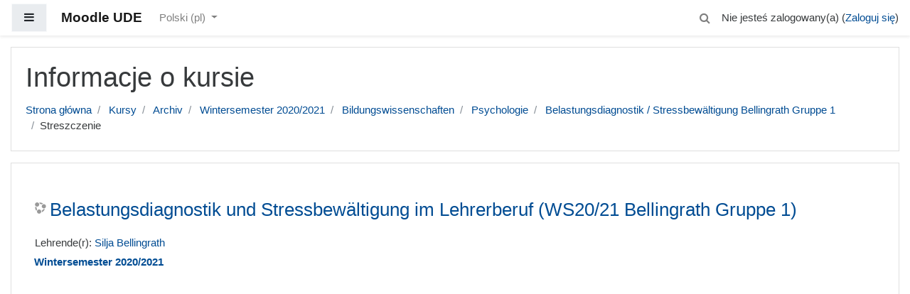

--- FILE ---
content_type: application/javascript
request_url: https://moodle.uni-due.de/theme/yui_combo.php?m/1767603199/core/event/event-min.js&m/1767603199/core/widget/widget-focusafterclose-min.js&3.17.2/plugin/plugin-min.js&m/1767603199/core/lockscroll/lockscroll-min.js&m/1767603199/core/notification/notification-dialogue-min.js&m/1767603199/core/notification/notification-alert-min.js&m/1767603199/core/notification/notification-exception-min.js&m/1767603199/core/notification/notification-ajaxexception-min.js&m/1767603199/filter_glossary/autolinker/autolinker-min.js
body_size: 6198
content:
YUI.add("moodle-core-event",function(e,t){var n="moodle-core-event";M.core=M.core||{},M.core.event=M.core.event||{FILTER_CONTENT_UPDATED:"filter-content-updated",EDITOR_CONTENT_RESTORED:"editor-content-restored"},M.core.globalEvents=M.core.globalEvents||{FORM_ERROR:"form_error",BLOCK_CONTENT_UPDATED:"block_content_updated"};var r={emitFacade:!0,defaultFn:function(e){},preventedFn:function(e){},stoppedFn:function(e){}},i;for(i in M.core.event)M.core.event.hasOwnProperty(i)&&e.getEvent(M.core.event[i])===null&&e.publish(M.core.event[i],r);for(i in M.core.globalEvents)M.core.globalEvents.hasOwnProperty(i)&&e.Global.getEvent(M.core.globalEvents[i])===null&&e.Global.publish(M.core.globalEvents[i],e.merge(r,{broadcast:!0}))},"@VERSION@",{requires:["event-custom"]});
YUI.add("moodle-core-widget-focusafterclose",function(e,t){function r(){e.after(this._bindUIFocusAfterHide,this,"bindUI"),this.get("rendered")&&this._bindUIFocusAfterHide()}var n='input:not([type="hidden"]), a[href], button, textarea, select, [tabindex], [contenteditable="true"]';r.ATTRS={focusOnPreviousTargetAfterHide:{value:!1},focusAfterHide:{value:null,type:e.Node}},r.prototype={_uiHandlesFocusAfterHide:[],_showFocusAfterHide:null,_previousTargetFocusAfterHide:null,initializer:function(){this.get("focusOnPreviousTargetAfterHide")&&this.show&&(this._showFocusAfterHide=this.show,this.show=function(e){this._showFocusAfterHide.apply(this,arguments),this._previousTargetFocusAfterHide=null,e&&e.currentTarget&&(this._previousTargetFocusAfterHide=e.currentTarget)})},destructor:function(){(new e.EventHandle(this.uiHandleFocusAfterHide)).detach()},_bindUIFocusAfterHide:function(){(new e.EventHandle(this.uiHandleFocusAfterHide)).detach(),this.uiHandleFocusAfterHide=[this.after("visibleChange",this._afterHostVisibleChangeFocusAfterHide)]},_afterHostVisibleChangeFocusAfterHide:function(){this.get("visible")||this._attemptFocus(this._previousTargetFocusAfterHide)||this._attemptFocus(this.get("focusAfterHide"))},_attemptFocus:function(t){var r=e.one(t);if(r){r=r.ancestor(n,!0);if(r)return r.focus(),!0}return!1}};var i=e.namespace("M.core");i.WidgetFocusAfterHide=r},"@VERSION@",{requires:["base-build","widget"]});
/*
YUI 3.17.2 (build 9c3c78e)
Copyright 2014 Yahoo! Inc. All rights reserved.
Licensed under the BSD License.
http://yuilibrary.com/license/
*/

YUI.add("plugin",function(e,t){function n(t){!this.hasImpl||!this.hasImpl(e.Plugin.Base)?n.superclass.constructor.apply(this,arguments):n.prototype.initializer.apply(this,arguments)}n.ATTRS={host:{writeOnce:!0}},n.NAME="plugin",n.NS="plugin",e.extend(n,e.Base,{_handles:null,initializer:function(e){this._handles=[]},destructor:function(){if(this._handles)for(var e=0,t=this._handles.length;e<t;e++)this._handles[e].detach()},doBefore:function(e,t,n){var r=this.get("host"),i;return e in r?i=this.beforeHostMethod(e,t,n):r.on&&(i=this.onHostEvent(e,t,n)),i},doAfter:function(e,t,n){var r=this.get("host"),i;return e in r?i=this.afterHostMethod(e,t,n):r.after&&(i=this.afterHostEvent(e,t,n)),i},onHostEvent:function(e,t,n){var r=this.get("host").on(e,t,n||this);return this._handles.push(r),r},onceHostEvent:function(e,t,n){var r=this.get("host").once(e,t,n||this);return this._handles.push(r),r},afterHostEvent:function(e,t,n){var r=this.get("host").after(e,t,n||this);return this._handles.push(r),r},onceAfterHostEvent:function(e,t,n){var r=this.get("host").onceAfter(e,t,n||this);return this._handles.push(r),r},beforeHostMethod:function(t,n,r){var i=e.Do.before(n,this.get("host"),t,r||this);return this._handles.push(i),i},afterHostMethod:function(t,n,r){var i=e.Do.after(n,this.get("host"),t,r||this);return this._handles.push(i),i},toString:function(){return this.constructor.NAME+"["+this.constructor.NS+"]"}}),e.namespace("Plugin").Base=n},"3.17.2",{requires:["base-base"]});
YUI.add("moodle-core-lockscroll",function(e,t){e.namespace("M.core").LockScroll=e.Base.create("lockScroll",e.Plugin.Base,[],{_enabled:!1,destructor:function(){this.disableScrollLock()},enableScrollLock:function(t){if(this.isActive())return;if(!this.shouldLockScroll(t))return;this._enabled=!0;var n=e.one(e.config.doc.body),r=n.getComputedStyle("width");n.addClass("lockscroll");var i=parseInt(n.getAttribute("data-activeScrollLocks"),10)||0,s=i+1;return n.setAttribute("data-activeScrollLocks",s),i===0&&n.setStyle("maxWidth",r),this},shouldLockScroll:function(t){var n=this.get("host").get("boundingBox").get("region").height,r=e.config.win.innerHeight||e.config.doc.documentElement.clientHeight||0;return!t&&n>r-10?!1:!0},updateScrollLock:function(e){return this.shouldLockScroll(e)?this.enableScrollLock(e):this.disableScrollLock(!0),this},disableScrollLock:function(t){if(this.isActive()){this._enabled=!1;var n=e.one(e.config.doc.body),r=parseInt(n.getAttribute("data-activeScrollLocks"),10)||1,i=r-1;if(t||r===1)n.removeClass("lockscroll"),n.setStyle("maxWidth",null);n.setAttribute("data-activeScrollLocks",r-1)}return this},isActive:function(){return this._enabled}},{NS:"lockScroll",ATTRS:{}})},"@VERSION@",{requires:["plugin","base-build"]});
YUI.add("moodle-core-notification-dialogue",function(e,t){var n,r,i,s,o,u,a;n="moodle-dialogue",r="notificationBase",i="yesLabel",s="noLabel",o="title",u="question",a={BASE:"moodle-dialogue-base",WRAP:"moodle-dialogue-wrap",HEADER:"moodle-dialogue-hd",BODY:"moodle-dialogue-bd",CONTENT:"moodle-dialogue-content",FOOTER:"moodle-dialogue-ft",HIDDEN:"hidden",LIGHTBOX:"moodle-dialogue-lightbox"},M.core=M.core||{};var f="Moodle dialogue",l,c=n+"-fullscreen",h=n+"-hidden",p=" [role=dialog]",d="[role=menubar]",v=".",m="moodle-has-zindex",g='input:not([type="hidden"]), a[href], button, textarea, select, [tabindex]';l=function(t){var n="moodle-dialogue-"+e.stamp(this);t.notificationBase=e.Node.create('<div class="'+a.BASE+'">').append(e.Node.create('<div id="'+n+'" role="dialog" '+'aria-labelledby="'+n+'-header-text" class="'+a.WRAP+'"></div>').append(e.Node.create('<div id="'+n+'-header-text" class="'+a.HEADER+' yui3-widget-hd"></div>')).append(e.Node.create('<div class="'+a.BODY+' yui3-widget-bd"></div>')).append(e.Node.create('<div class="'+a.FOOTER+' yui3-widget-ft"></div>'))),e.one(document.body).append(t.notificationBase),t.srcNode="#"+n,delete t.buttons,l.superclass.constructor.apply(this,[t])},e.extend(l,e.Panel,{_resizeevent:null,_orientationevent:null,_calculatedzindex:!1,_originalPosition:null,_hiddenSiblings:null,initializer:function(){var t;this.get("closeButton")!==!1&&this.get("buttons").header[0].setAttribute("title",this.get("closeButtonTitle")),this._hiddenSiblings=[],this.get("render")&&this.render(),this.after("visibleChange",this.visibilityChanged,this),this.get("center")&&this.centerDialogue(),this.get("modal")&&(this.get(r).set("aria-hidden","true"),this.plug(e.M.core.LockScroll)),t=this.get("boundingBox"),t.addClass(m),e.Array.each(this.get("extraClasses"),t.addClass,t),this.get("visible")&&this.applyZIndex(),this.on("maskShow",this.applyZIndex),this.on("maskShow",function(){var t=e.one(e.config.win),n=this.get("boundingBox");this.get("center")||(this._originalPosition=n.getXY()),n.getStyle("position")!=="fixed"&&n.setStyles({top:t.get("scrollTop"),left:t.get("scrollLeft")})},this);var n=this.get("notificationBase"),i=this.get("additionalBaseClass");i!==""&&n.addClass(i),this.after("destroyedChange",function(){this.get(r).remove(!0)},this)},applyZIndex:function(){var t=1,n=1,r=this.get("boundingBox"),i=this.get("maskNode"),s=this.get("zIndex");s!==0&&!this._calculatedzindex?r.setStyle("zIndex",s):(e.all(p+", "+d+", "+v+m).each(function(e){var n=this.findZIndex(e);n>t&&(t=n)},this),n=(t+1).toString(),r.setStyle("zIndex",n),this.set("zIndex",n),this.get("modal")&&(i.setStyle("zIndex",n),e.UA.ie&&e.UA.compareVersions(e.UA.ie,9)<0&&setTimeout(function(){i.setStyle("position","static"),setTimeout(function(){i.setStyle("position","fixed")},0)},0)),this._calculatedzindex=!0)},findZIndex:function(e){var t=e.getStyle("zIndex")||e.ancestor().getStyle("zIndex");return t?parseInt(t,10):0},visibilityChanged:function(t){var n,r;t.attrName==="visible"&&(this.get("maskNode").addClass(a.LIGHTBOX),t.prevVal&&!t.newVal&&(r=this.get("boundingBox"),this._resizeevent&&(this._resizeevent.detach(),this._resizeevent=null),this._orientationevent&&(this._orientationevent.detach(),this._orientationevent=null),r.detach("key",this.keyDelegation),this.get("modal")&&this.setAccessibilityHidden()),!t.prevVal&&t.newVal&&(this.applyZIndex(),this.makeResponsive(),this.shouldResizeFullscreen()||this.get("draggable")&&(n="#"+this.get("id")+" ."+a.HEADER,this.plug(e.Plugin.Drag,{handles:[n]}),e.one(n).setStyle("cursor","move")),this.keyDelegation(),this.get("modal")&&this.setAccessibilityVisible()),this.get("center")&&!t.prevVal&&t.newVal&&this.centerDialogue())},makeResponsive:function(){var e=this.get("boundingBox");this.shouldResizeFullscreen()?(e.addClass(c),e.setStyles({left:null,top:null,width:null,height:null,right:null,bottom:null})):this.get("responsive")&&e.removeClass(c).setStyles({width:this.get("width"),height:this.get("height")}),this.lockScroll&&this.lockScroll.updateScrollLock(this.shouldResizeFullscreen())},centerDialogue:function(){var t=this.get("boundingBox"),n=t.hasClass(h),r,i;if(this.shouldResizeFullscreen())return;n&&t.setStyle("top","-1000px").removeClass(h),r=Math.max(Math.round((t.get("winWidth")-t.get("offsetWidth"))/2),15),i=Math.max(Math.round((t.get("winHeight")-t.get("offsetHeight"))/2),15)+e.one(window).get("scrollTop"),t.setStyles({left:r,top:i}),n&&t.addClass(h),this.makeResponsive()},shouldResizeFullscreen:function(){return window===window.parent&&this.get("responsive")&&Math.floor(e.one(document.body).get("winWidth"))<this.get("responsiveWidth")},show:function(){var e=null,t=this.headerNode,n=this.bodyNode,r=this.get("focusOnShowSelector"),i=null;return e=l.superclass.show.call(this),!this.get("center")&&this._originalPosition&&this.get("boundingBox").setXY(this._originalPosition),r!==null&&(i=this.get("boundingBox").one(r)),i||(t&&t!==""?i=t:n&&n!==""&&(i=n)),i&&i.focus(),e},hide:function(e){if(e&&e.type==="key"&&e.keyCode===27&&!this.get("focused"))return;return this.lockScroll&&this.lockScroll.disableScrollLock(),l.superclass.hide.call(this,arguments)},keyDelegation:function(){var e=this.get("boundingBox");e.delegate("key",function(e){var t=e.target,n="forward";e.shiftKey&&(n="backward"),this.trapFocus(t,n)&&e.preventDefault()},"down:9",g,this)},trapFocus:function(e,t){var n=this.get("boundingBox"),r=n.one(g),i=n.all(g).pop();if(e===i&&t==="forward")return r.focus();if(e===r&&t==="backward")return i.focus()},setAccessibilityVisible:function(){var t=this.get(r);e.one(document.body).get("children").each(function(e){if(e!==t){var n=e.get("aria-hidden");n!=="true"&&(e.setData("previous-aria-hidden",n),this._hiddenSiblings.push(e),e.set("aria-hidden","true"))}},this),t.set("aria-hidden","false")},setAccessibilityHidden:function(){var t=this.get(r);t.set("aria-hidden","true"),e.Array.each(this._hiddenSiblings,function(e){var t=e.getData("previous-aria-hidden");t===null?e.removeAttribute
("aria-hidden"):e.set("aria-hidden",t)}),this._hiddenSiblings=[]}},{NAME:f,CSS_PREFIX:n,ATTRS:{additionalBaseClass:{value:""},notificationBase:{},lightbox:{lazyAdd:!1,setter:function(e){this.set("modal",e)}},closeButton:{validator:e.Lang.isBoolean,value:!0},closeButtonTitle:{validator:e.Lang.isString,value:M.util.get_string("closebuttontitle","moodle")},center:{validator:e.Lang.isBoolean,value:!0},draggable:{validator:e.Lang.isBoolean,value:!1},COUNT:{writeOnce:!0,valueFn:function(){return e.stamp(this)}},responsive:{validator:e.Lang.isBoolean,value:!0},responsiveWidth:{value:768},focusOnShowSelector:{value:null}}}),e.Base.modifyAttrs(l,{width:{value:"400px",setter:function(e){return e==="auto"?"":e}},visible:{value:!1},centered:{setter:function(e){return e&&this.set("center",!0),!1}},render:{value:!0,writeOnce:!0},extraClasses:{value:[]},id:{writeOnce:!0,valueFn:function(){var t="moodle-dialogue-"+e.stamp(this);return t}},buttons:{getter:e.WidgetButtons.prototype._getButtons,setter:e.WidgetButtons.prototype._setButtons,valueFn:function(){return this.get("closeButton")===!1?null:[{section:e.WidgetStdMod.HEADER,classNames:"closebutton",action:function(){this.hide()}}]}}}),e.Base.mix(l,[e.M.core.WidgetFocusAfterHide]),M.core.dialogue=l;var y=function(){y.superclass.constructor.apply(this,arguments)};e.extend(y,M.core.dialogue,{initializer:function(){this.show()}},{NAME:"Moodle information dialogue",CSS_PREFIX:n}),e.Base.modifyAttrs(y,{modal:{validator:e.Lang.isBoolean,value:!0}}),M.core.notification=M.core.notification||{},M.core.notification.info=y},"@VERSION@",{requires:["base","node","panel","escape","event-key","dd-plugin","moodle-core-widget-focusafterclose","moodle-core-lockscroll"]});
YUI.add("moodle-core-notification-alert",function(e,t){var n,r,i,s,o,u,a;n="moodle-dialogue",r="notificationBase",i="yesLabel",s="noLabel",o="title",u="question",a={BASE:"moodle-dialogue-base",WRAP:"moodle-dialogue-wrap",HEADER:"moodle-dialogue-hd",BODY:"moodle-dialogue-bd",CONTENT:"moodle-dialogue-content",FOOTER:"moodle-dialogue-ft",HIDDEN:"hidden",LIGHTBOX:"moodle-dialogue-lightbox"},M.core=M.core||{};var f="Moodle alert",l;l=function(e){e.closeButton=!1,l.superclass.constructor.apply(this,[e])},e.extend(l,M.core.notification.info,{_closeEvents:null,initializer:function(){this._closeEvents=[],this.publish("complete");var t=e.Node.create('<input type="button" class="btn btn-primary" id="id_yuialertconfirm-'+this.get("COUNT")+'"'+'value="'+this.get(i)+'" />'),n=e.Node.create('<div class="confirmation-dialogue"></div>').append(e.Node.create('<div class="confirmation-message">'+this.get("message")+"</div>")).append(e.Node.create('<div class="confirmation-buttons text-xs-right"></div>').append(t));this.get(r).addClass("moodle-dialogue-confirm"),this.setStdModContent(e.WidgetStdMod.BODY,n,e.WidgetStdMod.REPLACE),this.setStdModContent(e.WidgetStdMod.HEADER,'<h1 id="moodle-dialogue-'+this.get("COUNT")+'-header-text">'+this.get(o)+"</h1>",e.WidgetStdMod.REPLACE),this._closeEvents.push(e.on("key",this.submit,window,"down:13",this),t.on("click",this.submit,this));var s=this.get("boundingBox").one(".closebutton");s&&this._closeEvents.push(s.on("click",this.submit,this))},submit:function(){(new e.EventHandle(this._closeEvents)).detach(),this.fire("complete"),this.hide(),this.destroy()}},{NAME:f,CSS_PREFIX:n,ATTRS:{title:{validator:e.Lang.isString,value:"Alert"},message:{validator:e.Lang.isString,value:"Confirm"},yesLabel:{validator:e.Lang.isString,setter:function(e){return e||(e="Ok"),e},value:"Ok"}}}),M.core.alert=l},"@VERSION@",{requires:["moodle-core-notification-dialogue"]});
YUI.add("moodle-core-notification-exception",function(e,t){var n,r,i,s,o,u,a;n="moodle-dialogue",r="notificationBase",i="yesLabel",s="noLabel",o="title",u="question",a={BASE:"moodle-dialogue-base",WRAP:"moodle-dialogue-wrap",HEADER:"moodle-dialogue-hd",BODY:"moodle-dialogue-bd",CONTENT:"moodle-dialogue-content",FOOTER:"moodle-dialogue-ft",HIDDEN:"hidden",LIGHTBOX:"moodle-dialogue-lightbox"},M.core=M.core||{};var f="Moodle exception",l;l=function(t){var n=e.mix({},t);n.width=n.width||M.cfg.developerdebug?Math.floor(e.one(document.body).get("winWidth")/3)+"px":null,n.closeButton=!0;var r=["message","name","fileName","lineNumber","stack"];e.Array.each(r,function(e){n[e]=t[e]}),l.superclass.constructor.apply(this,[n])},e.extend(l,M.core.notification.info,{_hideTimeout:null,_keypress:null,initializer:function(t){var n,i=this,s=this.get("hideTimeoutDelay");this.get(r).addClass("moodle-dialogue-exception"),this.setStdModContent(e.WidgetStdMod.HEADER,'<h1 id="moodle-dialogue-'+t.COUNT+'-header-text">'+e.Escape.html(t.name)+"</h1>",e.WidgetStdMod.REPLACE),n=e.Node.create('<div class="moodle-exception" data-rel="fatalerror"></div>').append(e.Node.create('<div class="moodle-exception-message">'+e.Escape.html(this.get("message"))+"</div>")).append(e.Node.create('<div class="moodle-exception-param hidden param-filename"><label>File:</label> '+e.Escape.html(this.get("fileName"))+"</div>")).append(e.Node.create('<div class="moodle-exception-param hidden param-linenumber"><label>Line:</label> '+e.Escape.html(this.get("lineNumber"))+"</div>")).append(e.Node.create('<div class="moodle-exception-param hidden param-stacktrace"><label>Stack trace:</label> <pre>'+this.get("stack")+"</pre></div>")),M.cfg.developerdebug&&n.all(".moodle-exception-param").removeClass("hidden"),this.setStdModContent(e.WidgetStdMod.BODY,n,e.WidgetStdMod.REPLACE),s&&(this._hideTimeout=setTimeout(function(){i.hide()},s)),this.after("visibleChange",this.visibilityChanged,this),this._keypress=e.on("key",this.hide,window,"down:13,27",this),this.centerDialogue()},visibilityChanged:function(e){if(e.attrName==="visible"&&e.prevVal&&!e.newVal){this._keypress&&this._keypress.detach();var t=this;setTimeout(function(){t.destroy()},1e3)}}},{NAME:f,CSS_PREFIX:n,ATTRS:{message:{value:""},name:{value:""},fileName:{value:""},lineNumber:{value:""},stack:{setter:function(t){var n=e.Escape.html(t).split("\n"),r=new RegExp("^(.+)@("+M.cfg.wwwroot+")?(.{0,75}).*:(\\d+)$"),i;for(i in n)n[i]=n[i].replace(r,"<div class='stacktrace-line'>ln: $4</div><div class='stacktrace-file'>$3</div><div class='stacktrace-call'>$1</div>");return n.join("\n")},value:""},hideTimeoutDelay:{validator:e.Lang.isNumber,value:null}}}),M.core.exception=l},"@VERSION@",{requires:["moodle-core-notification-dialogue"]});
YUI.add("moodle-core-notification-ajaxexception",function(e,t){var n,r,i,s,o,u,a;n="moodle-dialogue",r="notificationBase",i="yesLabel",s="noLabel",o="title",u="question",a={BASE:"moodle-dialogue-base",WRAP:"moodle-dialogue-wrap",HEADER:"moodle-dialogue-hd",BODY:"moodle-dialogue-bd",CONTENT:"moodle-dialogue-content",FOOTER:"moodle-dialogue-ft",HIDDEN:"hidden",LIGHTBOX:"moodle-dialogue-lightbox"},M.core=M.core||{};var f="Moodle AJAX exception",l;l=function(e){e.name=e.name||"Error",e.closeButton=!0,l.superclass.constructor.apply(this,[e])},e.extend(l,M.core.notification.info,{_keypress:null,initializer:function(t){var n,i=this,s=this.get("hideTimeoutDelay");this.get(r).addClass("moodle-dialogue-exception"),this.setStdModContent(e.WidgetStdMod.HEADER,'<h1 id="moodle-dialogue-'+this.get("COUNT")+'-header-text">'+e.Escape.html(t.name)+"</h1>",e.WidgetStdMod.REPLACE),n=e.Node.create('<div class="moodle-ajaxexception" data-rel="fatalerror"></div>').append(e.Node.create('<div class="moodle-exception-message">'+e.Escape.html(this.get("error"))+"</div>")).append(e.Node.create('<div class="moodle-exception-param hidden param-debuginfo"><label>URL:</label> '+this.get("reproductionlink")+"</div>")).append(e.Node.create('<div class="moodle-exception-param hidden param-debuginfo"><label>Debug info:</label> '+e.Escape.html(this.get("debuginfo"))+"</div>")).append(e.Node.create('<div class="moodle-exception-param hidden param-stacktrace"><label>Stack trace:</label> <pre>'+e.Escape.html(this.get("stacktrace"))+"</pre></div>")),M.cfg.developerdebug&&n.all(".moodle-exception-param").removeClass("hidden"),this.setStdModContent(e.WidgetStdMod.BODY,n,e.WidgetStdMod.REPLACE),s&&(this._hideTimeout=setTimeout(function(){i.hide()},s)),this.after("visibleChange",this.visibilityChanged,this),this._keypress=e.on("key",this.hide,window,"down:13, 27",this),this.centerDialogue()},visibilityChanged:function(e){if(e.attrName==="visible"&&e.prevVal&&!e.newVal){var t=this;this._keypress.detach(),setTimeout(function(){t.destroy()},1e3)}}},{NAME:f,CSS_PREFIX:n,ATTRS:{error:{validator:e.Lang.isString,value:M.util.get_string("unknownerror","moodle")},debuginfo:{value:null},stacktrace:{value:null},reproductionlink:{setter:function(t){return t!==null&&(t=e.Escape.html(t),t='<a href="'+t+'">'+t.replace(M.cfg.wwwroot,"")+"</a>"),t},value:null},hideTimeoutDelay:{validator:e.Lang.isNumber,value:null}}}),M.core.ajaxException=l},"@VERSION@",{requires:["moodle-core-notification-dialogue"]});
YUI.add("moodle-filter_glossary-autolinker",function(e,t){var n="Glossary filter autolinker",r="width",i="height",s="menubar",o="location",u="scrollbars",a="resizable",f="toolbar",l="status",c="directories",h="fullscreen",p="dependent",d;d=function(){d.superclass.constructor.apply(this,arguments)},e.extend(d,e.Base,{overlay:null,alertpanels:{},initializer:function(){var t=this;require(["core/event"],function(n){e.delegate("click",function(r){r.preventDefault();var i="",s=e.Node.create('<div id="glossaryfilteroverlayprogress"></div>'),o=new e.Overlay({headerContent:i,bodyContent:s}),u,a;window.require(["core/templates"],function(e){e.renderPix("i/loading","core").then(function(e){s.append(e)})}),t.overlay=o,o.render(e.one(document.body)),u=this.getAttribute("href").replace("showentry.php","showentry_ajax.php"),a={method:"get",context:t,on:{success:function(e,t){this.display_callback(t.responseText,n)},failure:function(e,t){var n=t.statusText;M.cfg.developerdebug&&(t.statusText+=" ("+u+")"),new M.core.exception({message:n})}}},e.io(u,a)},e.one(document.body),"a.glossary.autolink.concept")})},display_callback:function(t,n){var r,i,s,o,u,a;try{r=e.JSON.parse(t);if(r.success){this.overlay.hide();for(i in r.entries)u=r.entries[i].definition+r.entries[i].attachments,s=new M.core.alert({title:r.entries[i].concept,draggable:!0,message:u,modal:!1,yesLabel:M.util.get_string("ok","moodle")}),n.notifyFilterContentUpdated(s.get("boundingBox").getDOMNode()),e.Node.one("#id_yuialertconfirm-"+s.get("COUNT")).focus(),o="#moodle-dialogue-"+s.get("COUNT"),s.on("complete",this._deletealertpanel,this,o),e.Object.isEmpty(this.alertpanels)||(a=this._getLatestWindowPosition(),e.Node.one(o).setXY([a[0]+10,a[1]+10])),this.alertpanels[o]=e.Node.one(o).getXY();return!0}r.error&&new M.core.ajaxException(r)}catch(f){new M.core.exception(f)}return!1},_getLatestWindowPosition:function(){var t=[0,0];return e.Object.each(this.alertpanels,function(e){e[0]>t[0]&&(t=e)}),t},_deletealertpanel:function(e,t){delete this.alertpanels[t]}},{NAME:n,ATTRS:{url:{validator:e.Lang.isString,value:M.cfg.wwwroot+"/mod/glossary/showentry.php"},name:{validator:e.Lang.isString,value:"glossaryconcept"},options:{getter:function(){return{width:this.get(r),height:this.get(i),menubar:this.get(s),location:this.get(o),scrollbars:this.get(u),resizable:this.get(a),toolbar:this.get(f),status:this.get(l),directories:this.get(c),fullscreen:this.get(h),dependent:this.get(p)}},readOnly:!0},width:{value:600},height:{value:450},menubar:{value:!1},location:{value:!1},scrollbars:{value:!0},resizable:{value:!0},toolbar:{value:!0},status:{value:!0},directories:{value:!1},fullscreen:{value:!1},dependent:{value:!0}}}),M.filter_glossary=M.filter_glossary||{},M.filter_glossary.init_filter_autolinking=function(e){return new d(e)}},"@VERSION@",{requires:["base","node","io-base","json-parse","event-delegate","overlay","moodle-core-event","moodle-core-notification-alert","moodle-core-notification-exception","moodle-core-notification-ajaxexception"]});
